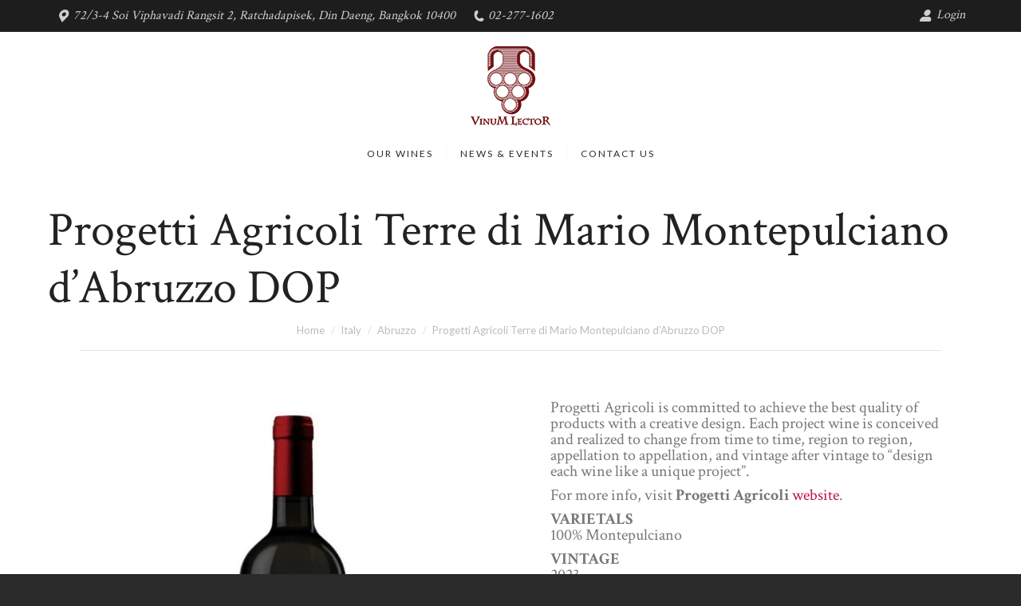

--- FILE ---
content_type: text/html; charset=UTF-8
request_url: https://vinumlector.com/our-wine/italy/abruzzo/progetti-agricoli-terre-di-mario-montepulciano-dabruzzo-dop/
body_size: 18016
content:
<!DOCTYPE html>
<!--[if !(IE 6) | !(IE 7) | !(IE 8)  ]><!-->
<html lang="en-US" class="no-js">
<!--<![endif]-->
<head>
	<meta charset="UTF-8" />
		<meta name="viewport" content="width=device-width, initial-scale=1, maximum-scale=1, user-scalable=0">
		<meta name="theme-color" content="#ba144b"/>	<link rel="profile" href="https://gmpg.org/xfn/11" />
	        <script type="text/javascript">
            if (/Android|webOS|iPhone|iPad|iPod|BlackBerry|IEMobile|Opera Mini/i.test(navigator.userAgent)) {
                var originalAddEventListener = EventTarget.prototype.addEventListener,
                    oldWidth = window.innerWidth;

                EventTarget.prototype.addEventListener = function (eventName, eventHandler, useCapture) {
                    if (eventName === "resize") {
                        originalAddEventListener.call(this, eventName, function (event) {
                            if (oldWidth === window.innerWidth) {
                                return;
                            }
                            else if (oldWidth !== window.innerWidth) {
                                oldWidth = window.innerWidth;
                            }
                            if (eventHandler.handleEvent) {
                                eventHandler.handleEvent.call(this, event);
                            }
                            else {
                                eventHandler.call(this, event);
                            };
                        }, useCapture);
                    }
                    else {
                        originalAddEventListener.call(this, eventName, eventHandler, useCapture);
                    };
                };
            };
        </script>
		<title>Progetti Agricoli Terre di Mario Montepulciano d&#8217;Abruzzo DOP &#8211; Vinum Lector</title>
<meta name='robots' content='max-image-preview:large' />
	<style>img:is([sizes="auto" i], [sizes^="auto," i]) { contain-intrinsic-size: 3000px 1500px }</style>
	
<!-- Google Tag Manager for WordPress by gtm4wp.com -->
<script data-cfasync="false" data-pagespeed-no-defer>
	var gtm4wp_datalayer_name = "dataLayer";
	var dataLayer = dataLayer || [];
</script>
<!-- End Google Tag Manager for WordPress by gtm4wp.com --><link rel='dns-prefetch' href='//fonts.googleapis.com' />
<link rel="alternate" type="application/rss+xml" title="Vinum Lector &raquo; Feed" href="https://vinumlector.com/feed/" />
<link rel='stylesheet' id='wp-block-library-css' href='https://vinumlector.com/wp-includes/css/dist/block-library/style.min.css?ver=6.8.3' type='text/css' media='all' />
<style id='wp-block-library-theme-inline-css' type='text/css'>
.wp-block-audio :where(figcaption){color:#555;font-size:13px;text-align:center}.is-dark-theme .wp-block-audio :where(figcaption){color:#ffffffa6}.wp-block-audio{margin:0 0 1em}.wp-block-code{border:1px solid #ccc;border-radius:4px;font-family:Menlo,Consolas,monaco,monospace;padding:.8em 1em}.wp-block-embed :where(figcaption){color:#555;font-size:13px;text-align:center}.is-dark-theme .wp-block-embed :where(figcaption){color:#ffffffa6}.wp-block-embed{margin:0 0 1em}.blocks-gallery-caption{color:#555;font-size:13px;text-align:center}.is-dark-theme .blocks-gallery-caption{color:#ffffffa6}:root :where(.wp-block-image figcaption){color:#555;font-size:13px;text-align:center}.is-dark-theme :root :where(.wp-block-image figcaption){color:#ffffffa6}.wp-block-image{margin:0 0 1em}.wp-block-pullquote{border-bottom:4px solid;border-top:4px solid;color:currentColor;margin-bottom:1.75em}.wp-block-pullquote cite,.wp-block-pullquote footer,.wp-block-pullquote__citation{color:currentColor;font-size:.8125em;font-style:normal;text-transform:uppercase}.wp-block-quote{border-left:.25em solid;margin:0 0 1.75em;padding-left:1em}.wp-block-quote cite,.wp-block-quote footer{color:currentColor;font-size:.8125em;font-style:normal;position:relative}.wp-block-quote:where(.has-text-align-right){border-left:none;border-right:.25em solid;padding-left:0;padding-right:1em}.wp-block-quote:where(.has-text-align-center){border:none;padding-left:0}.wp-block-quote.is-large,.wp-block-quote.is-style-large,.wp-block-quote:where(.is-style-plain){border:none}.wp-block-search .wp-block-search__label{font-weight:700}.wp-block-search__button{border:1px solid #ccc;padding:.375em .625em}:where(.wp-block-group.has-background){padding:1.25em 2.375em}.wp-block-separator.has-css-opacity{opacity:.4}.wp-block-separator{border:none;border-bottom:2px solid;margin-left:auto;margin-right:auto}.wp-block-separator.has-alpha-channel-opacity{opacity:1}.wp-block-separator:not(.is-style-wide):not(.is-style-dots){width:100px}.wp-block-separator.has-background:not(.is-style-dots){border-bottom:none;height:1px}.wp-block-separator.has-background:not(.is-style-wide):not(.is-style-dots){height:2px}.wp-block-table{margin:0 0 1em}.wp-block-table td,.wp-block-table th{word-break:normal}.wp-block-table :where(figcaption){color:#555;font-size:13px;text-align:center}.is-dark-theme .wp-block-table :where(figcaption){color:#ffffffa6}.wp-block-video :where(figcaption){color:#555;font-size:13px;text-align:center}.is-dark-theme .wp-block-video :where(figcaption){color:#ffffffa6}.wp-block-video{margin:0 0 1em}:root :where(.wp-block-template-part.has-background){margin-bottom:0;margin-top:0;padding:1.25em 2.375em}
</style>
<style id='classic-theme-styles-inline-css' type='text/css'>
/*! This file is auto-generated */
.wp-block-button__link{color:#fff;background-color:#32373c;border-radius:9999px;box-shadow:none;text-decoration:none;padding:calc(.667em + 2px) calc(1.333em + 2px);font-size:1.125em}.wp-block-file__button{background:#32373c;color:#fff;text-decoration:none}
</style>
<style id='global-styles-inline-css' type='text/css'>
:root{--wp--preset--aspect-ratio--square: 1;--wp--preset--aspect-ratio--4-3: 4/3;--wp--preset--aspect-ratio--3-4: 3/4;--wp--preset--aspect-ratio--3-2: 3/2;--wp--preset--aspect-ratio--2-3: 2/3;--wp--preset--aspect-ratio--16-9: 16/9;--wp--preset--aspect-ratio--9-16: 9/16;--wp--preset--color--black: #000000;--wp--preset--color--cyan-bluish-gray: #abb8c3;--wp--preset--color--white: #FFF;--wp--preset--color--pale-pink: #f78da7;--wp--preset--color--vivid-red: #cf2e2e;--wp--preset--color--luminous-vivid-orange: #ff6900;--wp--preset--color--luminous-vivid-amber: #fcb900;--wp--preset--color--light-green-cyan: #7bdcb5;--wp--preset--color--vivid-green-cyan: #00d084;--wp--preset--color--pale-cyan-blue: #8ed1fc;--wp--preset--color--vivid-cyan-blue: #0693e3;--wp--preset--color--vivid-purple: #9b51e0;--wp--preset--color--accent: #ba144b;--wp--preset--color--dark-gray: #111;--wp--preset--color--light-gray: #767676;--wp--preset--gradient--vivid-cyan-blue-to-vivid-purple: linear-gradient(135deg,rgba(6,147,227,1) 0%,rgb(155,81,224) 100%);--wp--preset--gradient--light-green-cyan-to-vivid-green-cyan: linear-gradient(135deg,rgb(122,220,180) 0%,rgb(0,208,130) 100%);--wp--preset--gradient--luminous-vivid-amber-to-luminous-vivid-orange: linear-gradient(135deg,rgba(252,185,0,1) 0%,rgba(255,105,0,1) 100%);--wp--preset--gradient--luminous-vivid-orange-to-vivid-red: linear-gradient(135deg,rgba(255,105,0,1) 0%,rgb(207,46,46) 100%);--wp--preset--gradient--very-light-gray-to-cyan-bluish-gray: linear-gradient(135deg,rgb(238,238,238) 0%,rgb(169,184,195) 100%);--wp--preset--gradient--cool-to-warm-spectrum: linear-gradient(135deg,rgb(74,234,220) 0%,rgb(151,120,209) 20%,rgb(207,42,186) 40%,rgb(238,44,130) 60%,rgb(251,105,98) 80%,rgb(254,248,76) 100%);--wp--preset--gradient--blush-light-purple: linear-gradient(135deg,rgb(255,206,236) 0%,rgb(152,150,240) 100%);--wp--preset--gradient--blush-bordeaux: linear-gradient(135deg,rgb(254,205,165) 0%,rgb(254,45,45) 50%,rgb(107,0,62) 100%);--wp--preset--gradient--luminous-dusk: linear-gradient(135deg,rgb(255,203,112) 0%,rgb(199,81,192) 50%,rgb(65,88,208) 100%);--wp--preset--gradient--pale-ocean: linear-gradient(135deg,rgb(255,245,203) 0%,rgb(182,227,212) 50%,rgb(51,167,181) 100%);--wp--preset--gradient--electric-grass: linear-gradient(135deg,rgb(202,248,128) 0%,rgb(113,206,126) 100%);--wp--preset--gradient--midnight: linear-gradient(135deg,rgb(2,3,129) 0%,rgb(40,116,252) 100%);--wp--preset--font-size--small: 13px;--wp--preset--font-size--medium: 20px;--wp--preset--font-size--large: 36px;--wp--preset--font-size--x-large: 42px;--wp--preset--spacing--20: 0.44rem;--wp--preset--spacing--30: 0.67rem;--wp--preset--spacing--40: 1rem;--wp--preset--spacing--50: 1.5rem;--wp--preset--spacing--60: 2.25rem;--wp--preset--spacing--70: 3.38rem;--wp--preset--spacing--80: 5.06rem;--wp--preset--shadow--natural: 6px 6px 9px rgba(0, 0, 0, 0.2);--wp--preset--shadow--deep: 12px 12px 50px rgba(0, 0, 0, 0.4);--wp--preset--shadow--sharp: 6px 6px 0px rgba(0, 0, 0, 0.2);--wp--preset--shadow--outlined: 6px 6px 0px -3px rgba(255, 255, 255, 1), 6px 6px rgba(0, 0, 0, 1);--wp--preset--shadow--crisp: 6px 6px 0px rgba(0, 0, 0, 1);}:where(.is-layout-flex){gap: 0.5em;}:where(.is-layout-grid){gap: 0.5em;}body .is-layout-flex{display: flex;}.is-layout-flex{flex-wrap: wrap;align-items: center;}.is-layout-flex > :is(*, div){margin: 0;}body .is-layout-grid{display: grid;}.is-layout-grid > :is(*, div){margin: 0;}:where(.wp-block-columns.is-layout-flex){gap: 2em;}:where(.wp-block-columns.is-layout-grid){gap: 2em;}:where(.wp-block-post-template.is-layout-flex){gap: 1.25em;}:where(.wp-block-post-template.is-layout-grid){gap: 1.25em;}.has-black-color{color: var(--wp--preset--color--black) !important;}.has-cyan-bluish-gray-color{color: var(--wp--preset--color--cyan-bluish-gray) !important;}.has-white-color{color: var(--wp--preset--color--white) !important;}.has-pale-pink-color{color: var(--wp--preset--color--pale-pink) !important;}.has-vivid-red-color{color: var(--wp--preset--color--vivid-red) !important;}.has-luminous-vivid-orange-color{color: var(--wp--preset--color--luminous-vivid-orange) !important;}.has-luminous-vivid-amber-color{color: var(--wp--preset--color--luminous-vivid-amber) !important;}.has-light-green-cyan-color{color: var(--wp--preset--color--light-green-cyan) !important;}.has-vivid-green-cyan-color{color: var(--wp--preset--color--vivid-green-cyan) !important;}.has-pale-cyan-blue-color{color: var(--wp--preset--color--pale-cyan-blue) !important;}.has-vivid-cyan-blue-color{color: var(--wp--preset--color--vivid-cyan-blue) !important;}.has-vivid-purple-color{color: var(--wp--preset--color--vivid-purple) !important;}.has-black-background-color{background-color: var(--wp--preset--color--black) !important;}.has-cyan-bluish-gray-background-color{background-color: var(--wp--preset--color--cyan-bluish-gray) !important;}.has-white-background-color{background-color: var(--wp--preset--color--white) !important;}.has-pale-pink-background-color{background-color: var(--wp--preset--color--pale-pink) !important;}.has-vivid-red-background-color{background-color: var(--wp--preset--color--vivid-red) !important;}.has-luminous-vivid-orange-background-color{background-color: var(--wp--preset--color--luminous-vivid-orange) !important;}.has-luminous-vivid-amber-background-color{background-color: var(--wp--preset--color--luminous-vivid-amber) !important;}.has-light-green-cyan-background-color{background-color: var(--wp--preset--color--light-green-cyan) !important;}.has-vivid-green-cyan-background-color{background-color: var(--wp--preset--color--vivid-green-cyan) !important;}.has-pale-cyan-blue-background-color{background-color: var(--wp--preset--color--pale-cyan-blue) !important;}.has-vivid-cyan-blue-background-color{background-color: var(--wp--preset--color--vivid-cyan-blue) !important;}.has-vivid-purple-background-color{background-color: var(--wp--preset--color--vivid-purple) !important;}.has-black-border-color{border-color: var(--wp--preset--color--black) !important;}.has-cyan-bluish-gray-border-color{border-color: var(--wp--preset--color--cyan-bluish-gray) !important;}.has-white-border-color{border-color: var(--wp--preset--color--white) !important;}.has-pale-pink-border-color{border-color: var(--wp--preset--color--pale-pink) !important;}.has-vivid-red-border-color{border-color: var(--wp--preset--color--vivid-red) !important;}.has-luminous-vivid-orange-border-color{border-color: var(--wp--preset--color--luminous-vivid-orange) !important;}.has-luminous-vivid-amber-border-color{border-color: var(--wp--preset--color--luminous-vivid-amber) !important;}.has-light-green-cyan-border-color{border-color: var(--wp--preset--color--light-green-cyan) !important;}.has-vivid-green-cyan-border-color{border-color: var(--wp--preset--color--vivid-green-cyan) !important;}.has-pale-cyan-blue-border-color{border-color: var(--wp--preset--color--pale-cyan-blue) !important;}.has-vivid-cyan-blue-border-color{border-color: var(--wp--preset--color--vivid-cyan-blue) !important;}.has-vivid-purple-border-color{border-color: var(--wp--preset--color--vivid-purple) !important;}.has-vivid-cyan-blue-to-vivid-purple-gradient-background{background: var(--wp--preset--gradient--vivid-cyan-blue-to-vivid-purple) !important;}.has-light-green-cyan-to-vivid-green-cyan-gradient-background{background: var(--wp--preset--gradient--light-green-cyan-to-vivid-green-cyan) !important;}.has-luminous-vivid-amber-to-luminous-vivid-orange-gradient-background{background: var(--wp--preset--gradient--luminous-vivid-amber-to-luminous-vivid-orange) !important;}.has-luminous-vivid-orange-to-vivid-red-gradient-background{background: var(--wp--preset--gradient--luminous-vivid-orange-to-vivid-red) !important;}.has-very-light-gray-to-cyan-bluish-gray-gradient-background{background: var(--wp--preset--gradient--very-light-gray-to-cyan-bluish-gray) !important;}.has-cool-to-warm-spectrum-gradient-background{background: var(--wp--preset--gradient--cool-to-warm-spectrum) !important;}.has-blush-light-purple-gradient-background{background: var(--wp--preset--gradient--blush-light-purple) !important;}.has-blush-bordeaux-gradient-background{background: var(--wp--preset--gradient--blush-bordeaux) !important;}.has-luminous-dusk-gradient-background{background: var(--wp--preset--gradient--luminous-dusk) !important;}.has-pale-ocean-gradient-background{background: var(--wp--preset--gradient--pale-ocean) !important;}.has-electric-grass-gradient-background{background: var(--wp--preset--gradient--electric-grass) !important;}.has-midnight-gradient-background{background: var(--wp--preset--gradient--midnight) !important;}.has-small-font-size{font-size: var(--wp--preset--font-size--small) !important;}.has-medium-font-size{font-size: var(--wp--preset--font-size--medium) !important;}.has-large-font-size{font-size: var(--wp--preset--font-size--large) !important;}.has-x-large-font-size{font-size: var(--wp--preset--font-size--x-large) !important;}
:where(.wp-block-post-template.is-layout-flex){gap: 1.25em;}:where(.wp-block-post-template.is-layout-grid){gap: 1.25em;}
:where(.wp-block-columns.is-layout-flex){gap: 2em;}:where(.wp-block-columns.is-layout-grid){gap: 2em;}
:root :where(.wp-block-pullquote){font-size: 1.5em;line-height: 1.6;}
</style>
<link rel='stylesheet' id='contact-form-7-css' href='https://vinumlector.com/wp-content/plugins/contact-form-7/includes/css/styles.css?ver=5.8.1' type='text/css' media='all' />
<link rel='stylesheet' id='woof-css' href='https://vinumlector.com/wp-content/plugins/woocommerce-products-filter/css/front.css?ver=3.3.0' type='text/css' media='all' />
<style id='woof-inline-css' type='text/css'>

.woof_products_top_panel li span, .woof_products_top_panel2 li span{background: url(https://vinumlector.com/wp-content/plugins/woocommerce-products-filter/img/delete.png);background-size: 14px 14px;background-repeat: no-repeat;background-position: right;}
.woof_edit_view{
                    display: none;
                }


</style>
<link rel='stylesheet' id='woof_color_html_items-css' href='https://vinumlector.com/wp-content/plugins/woocommerce-products-filter/ext/color/css/html_types/color.css?ver=3.3.0' type='text/css' media='all' />
<link rel='stylesheet' id='woof_image_html_items-css' href='https://vinumlector.com/wp-content/plugins/woocommerce-products-filter/ext/image/css/html_types/image.css?ver=3.3.0' type='text/css' media='all' />
<link rel='stylesheet' id='woof_label_html_items-css' href='https://vinumlector.com/wp-content/plugins/woocommerce-products-filter/ext/label/css/html_types/label.css?ver=3.3.0' type='text/css' media='all' />
<link rel='stylesheet' id='woof_quick_search_html_items-css' href='https://vinumlector.com/wp-content/plugins/woocommerce-products-filter/ext/quick_search/css/quick_search.css?ver=3.3.0' type='text/css' media='all' />
<link rel='stylesheet' id='woof_select_hierarchy_html_items-css' href='https://vinumlector.com/wp-content/plugins/woocommerce-products-filter/ext/select_hierarchy/css/html_types/select_hierarchy.css?ver=3.3.0' type='text/css' media='all' />
<link rel='stylesheet' id='woof_select_radio_check_html_items-css' href='https://vinumlector.com/wp-content/plugins/woocommerce-products-filter/ext/select_radio_check/css/html_types/select_radio_check.css?ver=3.3.0' type='text/css' media='all' />
<link rel='stylesheet' id='woof_slider_html_items-css' href='https://vinumlector.com/wp-content/plugins/woocommerce-products-filter/ext/slider/css/html_types/slider.css?ver=3.3.0' type='text/css' media='all' />
<link rel='stylesheet' id='select2-css' href='https://vinumlector.com/wp-content/plugins/woocommerce/assets/css/select2.css?ver=9.9.6' type='text/css' media='all' />
<link rel='stylesheet' id='photoswipe-css' href='https://vinumlector.com/wp-content/plugins/woocommerce/assets/css/photoswipe/photoswipe.min.css?ver=9.9.6' type='text/css' media='all' />
<link rel='stylesheet' id='photoswipe-default-skin-css' href='https://vinumlector.com/wp-content/plugins/woocommerce/assets/css/photoswipe/default-skin/default-skin.min.css?ver=9.9.6' type='text/css' media='all' />
<style id='woocommerce-inline-inline-css' type='text/css'>
.woocommerce form .form-row .required { visibility: visible; }
</style>
<link rel='stylesheet' id='brands-styles-css' href='https://vinumlector.com/wp-content/plugins/woocommerce/assets/css/brands.css?ver=9.9.6' type='text/css' media='all' />
<link rel='stylesheet' id='the7-Defaults-css' href='https://vinumlector.com/wp-content/uploads/smile_fonts/Defaults/Defaults.css?ver=6.8.3' type='text/css' media='all' />
<link rel='stylesheet' id='the7-icomoon-font-awesome-14x14-css' href='https://vinumlector.com/wp-content/uploads/smile_fonts/icomoon-font-awesome-14x14/icomoon-font-awesome-14x14.css?ver=6.8.3' type='text/css' media='all' />
<link rel='stylesheet' id='dt-web-fonts-css' href='https://fonts.googleapis.com/css?family=Open+Sans:400,600,700|Crimson+Text:400,600,700|Roboto:400,600,700|Lato:100,400,600,700|Raleway:400,600,700' type='text/css' media='all' />
<link rel='stylesheet' id='dt-main-css' href='https://vinumlector.com/wp-content/themes/dt-the7/css/main.min.css?ver=9.1.1.1' type='text/css' media='all' />
<style id='dt-main-inline-css' type='text/css'>
body #load {
  display: block;
  height: 100%;
  overflow: hidden;
  position: fixed;
  width: 100%;
  z-index: 9901;
  opacity: 1;
  visibility: visible;
  transition: all .35s ease-out;
}
.load-wrap {
  width: 100%;
  height: 100%;
  background-position: center center;
  background-repeat: no-repeat;
  text-align: center;
}
.load-wrap > svg {
  position: absolute;
  top: 50%;
  left: 50%;
  transform: translate(-50%,-50%);
}
#load {
  background-color: #ffffff;
}
.uil-default rect:not(.bk) {
  fill: #c4c4c4;
}
.uil-ring > path {
  fill: #c4c4c4;
}
.ring-loader .circle {
  fill: #c4c4c4;
}
.ring-loader .moving-circle {
  fill: #c4c4c4;
}
.uil-hourglass .glass {
  stroke: #c4c4c4;
}
.uil-hourglass .sand {
  fill: #c4c4c4;
}
.spinner-loader .load-wrap {
  background-image: url("data:image/svg+xml,%3Csvg width='75px' height='75px' xmlns='http://www.w3.org/2000/svg' viewBox='0 0 100 100' preserveAspectRatio='xMidYMid' class='uil-default'%3E%3Crect x='0' y='0' width='100' height='100' fill='none' class='bk'%3E%3C/rect%3E%3Crect  x='46.5' y='40' width='7' height='20' rx='5' ry='5' fill='%23c4c4c4' transform='rotate(0 50 50) translate(0 -30)'%3E  %3Canimate attributeName='opacity' from='1' to='0' dur='1s' begin='0s' repeatCount='indefinite'/%3E%3C/rect%3E%3Crect  x='46.5' y='40' width='7' height='20' rx='5' ry='5' fill='%23c4c4c4' transform='rotate(30 50 50) translate(0 -30)'%3E  %3Canimate attributeName='opacity' from='1' to='0' dur='1s' begin='0.08333333333333333s' repeatCount='indefinite'/%3E%3C/rect%3E%3Crect  x='46.5' y='40' width='7' height='20' rx='5' ry='5' fill='%23c4c4c4' transform='rotate(60 50 50) translate(0 -30)'%3E  %3Canimate attributeName='opacity' from='1' to='0' dur='1s' begin='0.16666666666666666s' repeatCount='indefinite'/%3E%3C/rect%3E%3Crect  x='46.5' y='40' width='7' height='20' rx='5' ry='5' fill='%23c4c4c4' transform='rotate(90 50 50) translate(0 -30)'%3E  %3Canimate attributeName='opacity' from='1' to='0' dur='1s' begin='0.25s' repeatCount='indefinite'/%3E%3C/rect%3E%3Crect  x='46.5' y='40' width='7' height='20' rx='5' ry='5' fill='%23c4c4c4' transform='rotate(120 50 50) translate(0 -30)'%3E  %3Canimate attributeName='opacity' from='1' to='0' dur='1s' begin='0.3333333333333333s' repeatCount='indefinite'/%3E%3C/rect%3E%3Crect  x='46.5' y='40' width='7' height='20' rx='5' ry='5' fill='%23c4c4c4' transform='rotate(150 50 50) translate(0 -30)'%3E  %3Canimate attributeName='opacity' from='1' to='0' dur='1s' begin='0.4166666666666667s' repeatCount='indefinite'/%3E%3C/rect%3E%3Crect  x='46.5' y='40' width='7' height='20' rx='5' ry='5' fill='%23c4c4c4' transform='rotate(180 50 50) translate(0 -30)'%3E  %3Canimate attributeName='opacity' from='1' to='0' dur='1s' begin='0.5s' repeatCount='indefinite'/%3E%3C/rect%3E%3Crect  x='46.5' y='40' width='7' height='20' rx='5' ry='5' fill='%23c4c4c4' transform='rotate(210 50 50) translate(0 -30)'%3E  %3Canimate attributeName='opacity' from='1' to='0' dur='1s' begin='0.5833333333333334s' repeatCount='indefinite'/%3E%3C/rect%3E%3Crect  x='46.5' y='40' width='7' height='20' rx='5' ry='5' fill='%23c4c4c4' transform='rotate(240 50 50) translate(0 -30)'%3E  %3Canimate attributeName='opacity' from='1' to='0' dur='1s' begin='0.6666666666666666s' repeatCount='indefinite'/%3E%3C/rect%3E%3Crect  x='46.5' y='40' width='7' height='20' rx='5' ry='5' fill='%23c4c4c4' transform='rotate(270 50 50) translate(0 -30)'%3E  %3Canimate attributeName='opacity' from='1' to='0' dur='1s' begin='0.75s' repeatCount='indefinite'/%3E%3C/rect%3E%3Crect  x='46.5' y='40' width='7' height='20' rx='5' ry='5' fill='%23c4c4c4' transform='rotate(300 50 50) translate(0 -30)'%3E  %3Canimate attributeName='opacity' from='1' to='0' dur='1s' begin='0.8333333333333334s' repeatCount='indefinite'/%3E%3C/rect%3E%3Crect  x='46.5' y='40' width='7' height='20' rx='5' ry='5' fill='%23c4c4c4' transform='rotate(330 50 50) translate(0 -30)'%3E  %3Canimate attributeName='opacity' from='1' to='0' dur='1s' begin='0.9166666666666666s' repeatCount='indefinite'/%3E%3C/rect%3E%3C/svg%3E");
}
.ring-loader .load-wrap {
  background-image: url("data:image/svg+xml,%3Csvg xmlns='http://www.w3.org/2000/svg' viewBox='0 0 32 32' width='72' height='72' fill='%23c4c4c4'%3E   %3Cpath opacity='.25' d='M16 0 A16 16 0 0 0 16 32 A16 16 0 0 0 16 0 M16 4 A12 12 0 0 1 16 28 A12 12 0 0 1 16 4'/%3E   %3Cpath d='M16 0 A16 16 0 0 1 32 16 L28 16 A12 12 0 0 0 16 4z'%3E     %3CanimateTransform attributeName='transform' type='rotate' from='0 16 16' to='360 16 16' dur='0.8s' repeatCount='indefinite' /%3E   %3C/path%3E %3C/svg%3E");
}
.hourglass-loader .load-wrap {
  background-image: url("data:image/svg+xml,%3Csvg xmlns='http://www.w3.org/2000/svg' viewBox='0 0 32 32' width='72' height='72' fill='%23c4c4c4'%3E   %3Cpath transform='translate(2)' d='M0 12 V20 H4 V12z'%3E      %3Canimate attributeName='d' values='M0 12 V20 H4 V12z; M0 4 V28 H4 V4z; M0 12 V20 H4 V12z; M0 12 V20 H4 V12z' dur='1.2s' repeatCount='indefinite' begin='0' keytimes='0;.2;.5;1' keySplines='0.2 0.2 0.4 0.8;0.2 0.6 0.4 0.8;0.2 0.8 0.4 0.8' calcMode='spline'  /%3E   %3C/path%3E   %3Cpath transform='translate(8)' d='M0 12 V20 H4 V12z'%3E     %3Canimate attributeName='d' values='M0 12 V20 H4 V12z; M0 4 V28 H4 V4z; M0 12 V20 H4 V12z; M0 12 V20 H4 V12z' dur='1.2s' repeatCount='indefinite' begin='0.2' keytimes='0;.2;.5;1' keySplines='0.2 0.2 0.4 0.8;0.2 0.6 0.4 0.8;0.2 0.8 0.4 0.8' calcMode='spline'  /%3E   %3C/path%3E   %3Cpath transform='translate(14)' d='M0 12 V20 H4 V12z'%3E     %3Canimate attributeName='d' values='M0 12 V20 H4 V12z; M0 4 V28 H4 V4z; M0 12 V20 H4 V12z; M0 12 V20 H4 V12z' dur='1.2s' repeatCount='indefinite' begin='0.4' keytimes='0;.2;.5;1' keySplines='0.2 0.2 0.4 0.8;0.2 0.6 0.4 0.8;0.2 0.8 0.4 0.8' calcMode='spline' /%3E   %3C/path%3E   %3Cpath transform='translate(20)' d='M0 12 V20 H4 V12z'%3E     %3Canimate attributeName='d' values='M0 12 V20 H4 V12z; M0 4 V28 H4 V4z; M0 12 V20 H4 V12z; M0 12 V20 H4 V12z' dur='1.2s' repeatCount='indefinite' begin='0.6' keytimes='0;.2;.5;1' keySplines='0.2 0.2 0.4 0.8;0.2 0.6 0.4 0.8;0.2 0.8 0.4 0.8' calcMode='spline' /%3E   %3C/path%3E   %3Cpath transform='translate(26)' d='M0 12 V20 H4 V12z'%3E     %3Canimate attributeName='d' values='M0 12 V20 H4 V12z; M0 4 V28 H4 V4z; M0 12 V20 H4 V12z; M0 12 V20 H4 V12z' dur='1.2s' repeatCount='indefinite' begin='0.8' keytimes='0;.2;.5;1' keySplines='0.2 0.2 0.4 0.8;0.2 0.6 0.4 0.8;0.2 0.8 0.4 0.8' calcMode='spline' /%3E   %3C/path%3E %3C/svg%3E");
}

</style>
<link rel='stylesheet' id='the7-font-css' href='https://vinumlector.com/wp-content/themes/dt-the7/fonts/icomoon-the7-font/icomoon-the7-font.min.css?ver=9.1.1.1' type='text/css' media='all' />
<link rel='stylesheet' id='the7-awesome-fonts-css' href='https://vinumlector.com/wp-content/themes/dt-the7/fonts/FontAwesome/css/all.min.css?ver=9.1.1.1' type='text/css' media='all' />
<link rel='stylesheet' id='the7-awesome-fonts-back-css' href='https://vinumlector.com/wp-content/themes/dt-the7/fonts/FontAwesome/back-compat.min.css?ver=9.1.1.1' type='text/css' media='all' />
<link rel='stylesheet' id='dt-custom-css' href='https://vinumlector.com/wp-content/uploads/the7-css/custom.css?ver=f07b1ee4abc9' type='text/css' media='all' />
<link rel='stylesheet' id='wc-dt-custom-css' href='https://vinumlector.com/wp-content/uploads/the7-css/compatibility/wc-dt-custom.css?ver=f07b1ee4abc9' type='text/css' media='all' />
<link rel='stylesheet' id='dt-media-css' href='https://vinumlector.com/wp-content/uploads/the7-css/media.css?ver=f07b1ee4abc9' type='text/css' media='all' />
<link rel='stylesheet' id='the7-mega-menu-css' href='https://vinumlector.com/wp-content/uploads/the7-css/mega-menu.css?ver=f07b1ee4abc9' type='text/css' media='all' />
<link rel='stylesheet' id='style-css' href='https://vinumlector.com/wp-content/themes/dt-the7-child/style.css?ver=9.1.1.1' type='text/css' media='all' />
<script type="text/javascript" src="https://vinumlector.com/wp-includes/js/jquery/jquery.min.js?ver=3.7.1" id="jquery-core-js"></script>
<script type="text/javascript" src="https://vinumlector.com/wp-includes/js/jquery/jquery-migrate.min.js?ver=3.4.1" id="jquery-migrate-js"></script>
<script type="text/javascript" src="https://vinumlector.com/wp-content/plugins/woocommerce/assets/js/jquery-blockui/jquery.blockUI.min.js?ver=2.7.0-wc.9.9.6" id="jquery-blockui-js" data-wp-strategy="defer"></script>
<script type="text/javascript" id="wc-add-to-cart-js-extra">
/* <![CDATA[ */
var wc_add_to_cart_params = {"ajax_url":"\/wp-admin\/admin-ajax.php","wc_ajax_url":"\/?wc-ajax=%%endpoint%%","i18n_view_cart":"View cart","cart_url":"https:\/\/vinumlector.com\/cart\/","is_cart":"","cart_redirect_after_add":"no"};
/* ]]> */
</script>
<script type="text/javascript" src="https://vinumlector.com/wp-content/plugins/woocommerce/assets/js/frontend/add-to-cart.min.js?ver=9.9.6" id="wc-add-to-cart-js" data-wp-strategy="defer"></script>
<script type="text/javascript" src="https://vinumlector.com/wp-content/plugins/woocommerce/assets/js/flexslider/jquery.flexslider.min.js?ver=2.7.2-wc.9.9.6" id="flexslider-js" defer="defer" data-wp-strategy="defer"></script>
<script type="text/javascript" src="https://vinumlector.com/wp-content/plugins/woocommerce/assets/js/photoswipe/photoswipe.min.js?ver=4.1.1-wc.9.9.6" id="photoswipe-js" defer="defer" data-wp-strategy="defer"></script>
<script type="text/javascript" src="https://vinumlector.com/wp-content/plugins/woocommerce/assets/js/photoswipe/photoswipe-ui-default.min.js?ver=4.1.1-wc.9.9.6" id="photoswipe-ui-default-js" defer="defer" data-wp-strategy="defer"></script>
<script type="text/javascript" id="wc-single-product-js-extra">
/* <![CDATA[ */
var wc_single_product_params = {"i18n_required_rating_text":"Please select a rating","i18n_rating_options":["1 of 5 stars","2 of 5 stars","3 of 5 stars","4 of 5 stars","5 of 5 stars"],"i18n_product_gallery_trigger_text":"View full-screen image gallery","review_rating_required":"yes","flexslider":{"rtl":false,"animation":"slide","smoothHeight":true,"directionNav":false,"controlNav":"thumbnails","slideshow":false,"animationSpeed":500,"animationLoop":false,"allowOneSlide":false},"zoom_enabled":"","zoom_options":[],"photoswipe_enabled":"1","photoswipe_options":{"shareEl":false,"closeOnScroll":false,"history":false,"hideAnimationDuration":0,"showAnimationDuration":0},"flexslider_enabled":"1"};
/* ]]> */
</script>
<script type="text/javascript" src="https://vinumlector.com/wp-content/plugins/woocommerce/assets/js/frontend/single-product.min.js?ver=9.9.6" id="wc-single-product-js" defer="defer" data-wp-strategy="defer"></script>
<script type="text/javascript" src="https://vinumlector.com/wp-content/plugins/woocommerce/assets/js/js-cookie/js.cookie.min.js?ver=2.1.4-wc.9.9.6" id="js-cookie-js" defer="defer" data-wp-strategy="defer"></script>
<script type="text/javascript" id="woocommerce-js-extra">
/* <![CDATA[ */
var woocommerce_params = {"ajax_url":"\/wp-admin\/admin-ajax.php","wc_ajax_url":"\/?wc-ajax=%%endpoint%%","i18n_password_show":"Show password","i18n_password_hide":"Hide password"};
/* ]]> */
</script>
<script type="text/javascript" src="https://vinumlector.com/wp-content/plugins/woocommerce/assets/js/frontend/woocommerce.min.js?ver=9.9.6" id="woocommerce-js" defer="defer" data-wp-strategy="defer"></script>
<script type="text/javascript" src="https://vinumlector.com/wp-content/plugins/js_composer/assets/js/vendors/woocommerce-add-to-cart.js?ver=8.5" id="vc_woocommerce-add-to-cart-js-js"></script>
<script type="text/javascript" id="dt-above-fold-js-extra">
/* <![CDATA[ */
var dtLocal = {"themeUrl":"https:\/\/vinumlector.com\/wp-content\/themes\/dt-the7","passText":"To view this protected post, enter the password below:","moreButtonText":{"loading":"Loading...","loadMore":"Load more"},"postID":"6639","ajaxurl":"https:\/\/vinumlector.com\/wp-admin\/admin-ajax.php","REST":{"baseUrl":"https:\/\/vinumlector.com\/wp-json\/the7\/v1","endpoints":{"sendMail":"\/send-mail"}},"contactMessages":{"required":"One or more fields have an error. Please check and try again.","terms":"Please accept the privacy policy.","fillTheCaptchaError":"Please, fill the captcha."},"captchaSiteKey":"","ajaxNonce":"44bc067414","pageData":"","themeSettings":{"smoothScroll":"off","lazyLoading":false,"accentColor":{"mode":"gradient","color":"#ba144b"},"desktopHeader":{"height":200},"ToggleCaptionEnabled":"disabled","ToggleCaption":"Navigation","floatingHeader":{"showAfter":120,"showMenu":true,"height":80,"logo":{"showLogo":true,"html":"","url":"https:\/\/vinumlector.com\/"}},"topLine":{"floatingTopLine":{"logo":{"showLogo":false,"html":""}}},"mobileHeader":{"firstSwitchPoint":1100,"secondSwitchPoint":778,"firstSwitchPointHeight":70,"secondSwitchPointHeight":70,"mobileToggleCaptionEnabled":"disabled","mobileToggleCaption":"Menu"},"stickyMobileHeaderFirstSwitch":{"logo":{"html":"<img class=\" preload-me\" src=\"https:\/\/vinumlector.com\/wp-content\/uploads\/2018\/05\/Logo-Vinum-Lector-Mobile-Red.png\" srcset=\"https:\/\/vinumlector.com\/wp-content\/uploads\/2018\/05\/Logo-Vinum-Lector-Mobile-Red.png 250w\" width=\"250\" height=\"50\"   sizes=\"250px\" alt=\"Vinum Lector\" \/>"}},"stickyMobileHeaderSecondSwitch":{"logo":{"html":"<img class=\" preload-me\" src=\"https:\/\/vinumlector.com\/wp-content\/uploads\/2018\/05\/Logo-Vinum-Lector-Mobile-Red.png\" srcset=\"https:\/\/vinumlector.com\/wp-content\/uploads\/2018\/05\/Logo-Vinum-Lector-Mobile-Red.png 250w\" width=\"250\" height=\"50\"   sizes=\"250px\" alt=\"Vinum Lector\" \/>"}},"content":{"textColor":"#777777","headerColor":"#222222"},"sidebar":{"switchPoint":0},"boxedWidth":"90%","stripes":{"stripe1":{"textColor":"#787d85","headerColor":"#3b3f4a"},"stripe2":{"textColor":"#8b9199","headerColor":"#ffffff"},"stripe3":{"textColor":"#ffffff","headerColor":"#ffffff"}}},"VCMobileScreenWidth":"768","wcCartFragmentHash":"2ab436cee2a2b7447282963795745f02"};
var dtShare = {"shareButtonText":{"facebook":"Share on Facebook","twitter":"Tweet","pinterest":"Pin it","linkedin":"Share on Linkedin","whatsapp":"Share on Whatsapp"},"overlayOpacity":"85"};
/* ]]> */
</script>
<script type="text/javascript" src="https://vinumlector.com/wp-content/themes/dt-the7/js/above-the-fold.min.js?ver=9.1.1.1" id="dt-above-fold-js"></script>
<script></script><link rel="https://api.w.org/" href="https://vinumlector.com/wp-json/" /><link rel="alternate" title="JSON" type="application/json" href="https://vinumlector.com/wp-json/wp/v2/product/6639" /><link rel="EditURI" type="application/rsd+xml" title="RSD" href="https://vinumlector.com/xmlrpc.php?rsd" />
<meta name="generator" content="WordPress 6.8.3" />
<meta name="generator" content="WooCommerce 9.9.6" />
<link rel="canonical" href="https://vinumlector.com/our-wine/italy/abruzzo/progetti-agricoli-terre-di-mario-montepulciano-dabruzzo-dop/" />
<link rel='shortlink' href='https://vinumlector.com/?p=6639' />
<link rel="alternate" title="oEmbed (JSON)" type="application/json+oembed" href="https://vinumlector.com/wp-json/oembed/1.0/embed?url=https%3A%2F%2Fvinumlector.com%2Four-wine%2Fitaly%2Fabruzzo%2Fprogetti-agricoli-terre-di-mario-montepulciano-dabruzzo-dop%2F" />
<link rel="alternate" title="oEmbed (XML)" type="text/xml+oembed" href="https://vinumlector.com/wp-json/oembed/1.0/embed?url=https%3A%2F%2Fvinumlector.com%2Four-wine%2Fitaly%2Fabruzzo%2Fprogetti-agricoli-terre-di-mario-montepulciano-dabruzzo-dop%2F&#038;format=xml" />

<!-- Google Tag Manager for WordPress by gtm4wp.com -->
<!-- GTM Container placement set to automatic -->
<script data-cfasync="false" data-pagespeed-no-defer>
	var dataLayer_content = {"pagePostType":"product","pagePostType2":"single-product","pagePostAuthor":"Vinum Lector Staff"};
	dataLayer.push( dataLayer_content );
</script>
<script data-cfasync="false">
(function(w,d,s,l,i){w[l]=w[l]||[];w[l].push({'gtm.start':
new Date().getTime(),event:'gtm.js'});var f=d.getElementsByTagName(s)[0],
j=d.createElement(s),dl=l!='dataLayer'?'&l='+l:'';j.async=true;j.src=
'//www.googletagmanager.com/gtm.js?id='+i+dl;f.parentNode.insertBefore(j,f);
})(window,document,'script','dataLayer','GTM-5GWK6GX');
</script>
<!-- End Google Tag Manager for WordPress by gtm4wp.com --><meta property="og:site_name" content="Vinum Lector" />
<meta property="og:title" content="Progetti Agricoli Terre di Mario Montepulciano d&#8217;Abruzzo DOP" />
<meta property="og:description" content="Progetti Agricoli is committed to achieve the best quality of products with a creative design. Each project wine is conceived and realized to change from time to time, region to region, appellation to appellation, and vintage after vintage to &quot;design each wine like a unique project&quot;.

For more info, visit &lt;strong&gt;Progetti Agricoli&lt;/strong&gt; &lt;a href=&quot;https://progettiagricoli.com/project-wines/&quot;&gt;website&lt;/a&gt;.

&lt;strong&gt;VARIETALS&lt;/strong&gt;
100% Montepulciano

&lt;strong&gt;VINTAGE&lt;/strong&gt;
2023

&lt;a href=&quot;https://vinumlector.com/wp-content/uploads/2025/09/Terre-di-Mario-Montepulciano-dAbruzzo-DOP-2023.pdf&quot;&gt;&lt;img class=&quot;alignnone size-full wp-image-1196&quot; src=&quot;https://vinumlector.com/wp-content/uploads/2018/02/if_pdfs_774684.png&quot; alt=&quot;&quot; width=&quot;15&quot; height=&quot;20&quot; /&gt; Download Tasting Note&lt;/a&gt;" />
<meta property="og:image" content="https://vinumlector.com/wp-content/uploads/2023/08/Progetti-Agricoli-Terre-di-Mario-Montepulciano-dAbruzzo-DOP.jpg" />
<meta property="og:url" content="https://vinumlector.com/our-wine/italy/abruzzo/progetti-agricoli-terre-di-mario-montepulciano-dabruzzo-dop/" />
<meta property="og:type" content="article" />
	<noscript><style>.woocommerce-product-gallery{ opacity: 1 !important; }</style></noscript>
	<meta name="generator" content="Powered by WPBakery Page Builder - drag and drop page builder for WordPress."/>
<script type="text/javascript">
document.addEventListener("DOMContentLoaded", function(event) { 
	var load = document.getElementById("load");
	if(!load.classList.contains('loader-removed')){
		var removeLoading = setTimeout(function() {
			load.className += " loader-removed";
		}, 300);
	}
});
</script>
		<link rel="icon" href="https://vinumlector.com/wp-content/uploads/2020/03/Favicon-TONY2.png" type="image/png" sizes="16x16"/><link rel="icon" href="https://vinumlector.com/wp-content/uploads/2020/03/Favicon-TONY2.png" type="image/png" sizes="32x32"/><noscript><style> .wpb_animate_when_almost_visible { opacity: 1; }</style></noscript><style id='the7-custom-inline-css' type='text/css'>
.masthead:not(.side-header) .main-nav {    letter-spacing: 2px;}
#main {background:#fff;padding:0px;}
@media screen and (min-width: 970px)
.masthead:not(.side-header):not(.side-header-menu-icon) .top-bar {max-width: 1723px!important;}
.mini-search {border-left: solid 1px #414141;
    padding-left: 20px;
    height: 24px;
    padding-top: 6px;}
.classic-header .navigation > .mini-widgets, .classic-header .widget-box .mini-widgets {padding:0px;}
.top-bar * {font-style:italic!important;}
.wf-container-main {padding:5%;background:white;}
div.woocommerce-product-gallery {    border: none;}
div.visible.wf-cell.iso-item.shown{    border: solid 1px #767e90;}
.page-title.title-center .wf-table {background:white;}

.page-title {background:#fff;}
input.contact.wpi-button.single_add_to_cart_button.button.alt {    background: -webkit-linear-gradient(135deg,#ba144b 30%,#d11755 100%);
    color: white;
    font-size: 16px;
    border: none;
    font-weight: bold;
    padding: 5px 30px;}
div.contact-bottom {display:none;}
.iso-grid.iso-item-ready article, .load-wrap, .mode-grid article, body #load {    border: solid 1px #e4e4e4;}
.iso-grid.iso-item-ready article:hover {border:solid 1px #ba144b;}
.woocom-project {padding:10%;}
.woo-buttons-on-img .woo-buttons>a:after {    background-image: url(https://vinumlector.com/wp-content/uploads/2018/03/vinumlectoricon.png);}
.chosen-container {display:block;width:100%!important;}
.switcher-wrap .woocommerce-ordering {z-index:99;}
.page-title .wf-container-title {    border-bottom: 1px solid rgb(206, 206, 206);}
.woocommerce div.product div.summary form.cart, .woocommerce div.product div.summary p.cart {display:none;}
.page-title > .wf-wrap {    max-width: 1600px;
    background: white;width:100%;}
#main > .wf-wrap {    max-width: 1600px;width:auto;
    padding: 0px;}
@media only screen and (max-width: 1600px) {
.page-title > .wf-wrap {padding:0 30px;margin:0 30px;}
#main > .wf-wrap {padding:0 30px;}}

div.new-product-meta {    font: normal 16px / 14px "Crimson Text", Helvetica, Arial, Verdana, sans-serif;
    color: #000000;
    font-weight: 900;    margin-bottom: -10px;
    margin-top: 25px;}
.post .entry-title a {    color: #ba144b;}
.archive:not(.post-type-archive-product) .woocommerce-products-header {display:none;}
.sidebar-content .widget-title {    font-size: 20px;
    margin-bottom: 20px;
    text-transform: uppercase;}
time.text-secondary {display:none;}
.custom-menu {text-align:center;}
.footer .widget-title {text-align:center;}
div.post-content {    float: none;
    margin-left: auto;
    margin-right: auto;
    display: block;}
.footer .recent-posts a, .footer .widget:not(.widget_icl_lang_sel_widget) .recent-posts a, .footer .custom-menu a:not(:hover) {color:#989898;}
section#text-2 {text-align:center;}
.cart-btn-on-hover .woo-buttons {display:none;}
.soc-font-icon {    font-size: 26px;
    padding: 20px;color:#989898;}
.soc-font-icon a:hover {color:#ba144b;}
.logo-center#bottom-bar .wf-float-left {display:none;}
.cart-btn-on-img .woo-buttons {display:none;}
.bg-under-widget .sidebar-content .widget, .solid-bg.sidebar-content .widget {background:#f7f8fc none repeat center center;}
figure.woocom-project span.woocommerce-Price-amount.amount {font-size:12px;}
span.woocommerce-Price-amount.amount {font-size:32px;}
.product a{text-decoration:none;}
.product img {margin:0;}
.related-product span.woocommerce-Price-amount.amount {font-size:16px;}
@media screen and (max-width: 900px) {
.sidebar-left .wf-container-main {grid-template-columns:100%;}.content {grid-area:2;    padding-top: 50px;}
.blog .sidebar-right .wf-container-main {grid-template-columns:100%;}.blog .content {grid-area:content;width:100%;padding-top:0px;}
	.single #sidebar {display:none;}
	.single .sidebar-right .wf-container-main {grid-template-columns:100%;padding-top:0px;}
}
.page-title .breadcrumbs {text-align:center;}
@media screen and (max-width: 767px){
.wc-grid.resize-by-browser-width .dt-css-grid {
    grid-template-columns: repeat(2,1fr);
}#main > .wf-wrap {
	padding: 0;}
}
}
</style>
</head>
<body data-rsssl=1 class="wp-singular product-template-default single single-product postid-6639 wp-embed-responsive wp-theme-dt-the7 wp-child-theme-dt-the7-child theme-dt-the7 woocommerce woocommerce-page woocommerce-no-js no-comments dt-responsive-on right-mobile-menu-close-icon ouside-menu-close-icon mobile-hamburger-close-bg-enable mobile-hamburger-close-bg-hover-enable  fade-medium-mobile-menu-close-icon fade-medium-menu-close-icon accent-gradient srcset-enabled btn-flat custom-btn-color custom-btn-hover-color phantom-sticky phantom-disable-decoration phantom-custom-logo-on sticky-mobile-header top-header first-switch-logo-left first-switch-menu-right second-switch-logo-left second-switch-menu-right right-mobile-menu layzr-loading-on popup-message-style dt-fa-compatibility the7-ver-9.1.1.1 hide-product-title wpb-js-composer js-comp-ver-8.5 vc_responsive">
<!-- The7 9.1.1.1 -->
<div id="load" class="spinner-loader">
	<div class="load-wrap"></div>
</div>
<div id="page" >
	<a class="skip-link screen-reader-text" href="#content">Skip to content</a>

<div class="masthead classic-header center bg-behind-menu logo-center widgets dividers shadow-mobile-header-decoration small-mobile-menu-icon mobile-menu-icon-bg-on mobile-menu-icon-hover-bg-on dt-parent-menu-clickable show-device-logo show-mobile-logo"  role="banner">

	<div class="top-bar">
	<div class="top-bar-bg" ></div>
	<div class="left-widgets mini-widgets"><span class="mini-contacts address show-on-desktop hide-on-first-switch hide-on-second-switch"><i class=" the7-mw-icon-address-bold"></i>72/3-4 Soi Viphavadi Rangsit 2, Ratchadapisek, Din Daeng, Bangkok 10400</span><span class="mini-contacts phone show-on-desktop near-logo-first-switch near-logo-second-switch"><i class=" the7-mw-icon-phone-bold"></i>02-277-1602</span></div><div class="right-widgets mini-widgets"><div class="mini-login show-on-desktop near-logo-first-switch in-menu-second-switch"><a href="https://vinumlector.com/my-account/" class="submit"><i class="the7-mw-icon-login-bold"></i>Login</a></div></div></div>

	<header class="header-bar">

		<div class="branding">
	<div id="site-title" class="assistive-text">Vinum Lector</div>
	<div id="site-description" class="assistive-text">Wine Thailand</div>
	<a class="" href="https://vinumlector.com/"><img class=" preload-me" src="https://vinumlector.com/wp-content/uploads/2018/02/logo-vinum-lector.png" srcset="https://vinumlector.com/wp-content/uploads/2018/02/logo-vinum-lector.png 100w" width="100" height="100"   sizes="100px" alt="Vinum Lector" /><img class="mobile-logo preload-me" src="https://vinumlector.com/wp-content/uploads/2018/05/Logo-Vinum-Lector-Mobile-Red.png" srcset="https://vinumlector.com/wp-content/uploads/2018/05/Logo-Vinum-Lector-Mobile-Red.png 250w" width="250" height="50"   sizes="250px" alt="Vinum Lector" /></a><div class="mini-widgets"></div><div class="mini-widgets"></div></div>

		<nav class="navigation">

			<ul id="primary-menu" class="main-nav gradient-hover" role="menubar"><li class="menu-item menu-item-type-post_type menu-item-object-page current_page_parent menu-item-899 first" role="presentation"><a href='https://vinumlector.com/our-wines/' data-level='1' role="menuitem"><span class="menu-item-text"><span class="menu-text">Our Wines</span></span></a></li> <li class="menu-item menu-item-type-post_type menu-item-object-page menu-item-901" role="presentation"><a href='https://vinumlector.com/news-events/' data-level='1' role="menuitem"><span class="menu-item-text"><span class="menu-text">News &#038; Events</span></span></a></li> <li class="menu-item menu-item-type-post_type menu-item-object-page menu-item-902" role="presentation"><a href='https://vinumlector.com/contact-us/' data-level='1' role="menuitem"><span class="menu-item-text"><span class="menu-text">Contact Us</span></span></a></li> </ul>
			
		</nav>

	</header>

</div>
<div class="dt-mobile-header mobile-menu-show-divider">
	<div class="dt-close-mobile-menu-icon"><div class="close-line-wrap"><span class="close-line"></span><span class="close-line"></span><span class="close-line"></span></div></div>	<ul id="mobile-menu" class="mobile-main-nav" role="menubar">
		<li class="menu-item menu-item-type-post_type menu-item-object-page current_page_parent menu-item-1187 first" role="presentation"><a href='https://vinumlector.com/our-wines/' data-level='1' role="menuitem"><span class="menu-item-text"><span class="menu-text">Our Wines</span></span></a></li> <li class="menu-item menu-item-type-post_type menu-item-object-page menu-item-1190" role="presentation"><a href='https://vinumlector.com/news-events/' data-level='1' role="menuitem"><span class="menu-item-text"><span class="menu-text">News &#038; Events</span></span></a></li> <li class="menu-item menu-item-type-post_type menu-item-object-page menu-item-1189" role="presentation"><a href='https://vinumlector.com/contact-us/' data-level='1' role="menuitem"><span class="menu-item-text"><span class="menu-text">Contact Us</span></span></a></li> 	</ul>
	<div class='mobile-mini-widgets-in-menu'></div>
</div>

		<div class="page-title title-center page-title-responsive-enabled" data-prlx-speed="0.5">
			<div class="wf-wrap">

				<div class="page-title-head hgroup"><h2 class="entry-title">Progetti Agricoli Terre di Mario Montepulciano d&#8217;Abruzzo DOP</h2></div><div class="page-title-breadcrumbs"><div class="assistive-text">You are here:</div><ol class="breadcrumbs text-small" itemscope itemtype="https://schema.org/BreadcrumbList"><li itemprop="itemListElement" itemscope itemtype="https://schema.org/ListItem"><a itemprop="item" href="https://vinumlector.com" title="Home"><span itemprop="name">Home</span></a><meta itemprop="position" content="1" /></li><li itemprop="itemListElement" itemscope itemtype="https://schema.org/ListItem"><a itemprop="item" href="https://vinumlector.com/product-category/italy/" title="Italy"><span itemprop="name">Italy</span></a><meta itemprop="position" content="2" /></li><li itemprop="itemListElement" itemscope itemtype="https://schema.org/ListItem"><a itemprop="item" href="https://vinumlector.com/product-category/italy/abruzzo/" title="Abruzzo"><span itemprop="name">Abruzzo</span></a><meta itemprop="position" content="3" /></li><li itemprop="itemListElement" itemscope itemtype="https://schema.org/ListItem"><span itemprop="name">Progetti Agricoli Terre di Mario Montepulciano d&#8217;Abruzzo DOP</span><meta itemprop="position" content="4" /></li></ol></div>			</div>
		</div>

		

<div id="main" class="sidebar-none sidebar-divider-off">

	
	<div class="main-gradient"></div>
	<div class="wf-wrap">
	<div class="wf-container-main">

	

			<!-- Content -->
		<div id="content" class="content" role="main">
	
					
			<div class="woocommerce-notices-wrapper"></div><div id="product-6639" class="description-off product type-product post-6639 status-publish first instock product_cat-abruzzo product_cat-italy product_tag-wine has-post-thumbnail shipping-taxable product-type-simple">

	<div class="woocommerce-product-gallery woocommerce-product-gallery--with-images woocommerce-product-gallery--columns-4 images" data-columns="4" style="opacity: 0; transition: opacity .25s ease-in-out;">
	<div class="woocommerce-product-gallery__wrapper">
		<div data-thumb="https://vinumlector.com/wp-content/uploads/2023/08/Progetti-Agricoli-Terre-di-Mario-Montepulciano-dAbruzzo-DOP-200x200.jpg" data-thumb-alt="Progetti Agricoli Terre di Mario Montepulciano d&#039;Abruzzo DOP" data-thumb-srcset="https://vinumlector.com/wp-content/uploads/2023/08/Progetti-Agricoli-Terre-di-Mario-Montepulciano-dAbruzzo-DOP-200x200.jpg 200w, https://vinumlector.com/wp-content/uploads/2023/08/Progetti-Agricoli-Terre-di-Mario-Montepulciano-dAbruzzo-DOP-300x300.jpg 300w, https://vinumlector.com/wp-content/uploads/2023/08/Progetti-Agricoli-Terre-di-Mario-Montepulciano-dAbruzzo-DOP-150x150.jpg 150w, https://vinumlector.com/wp-content/uploads/2023/08/Progetti-Agricoli-Terre-di-Mario-Montepulciano-dAbruzzo-DOP-768x768.jpg 768w, https://vinumlector.com/wp-content/uploads/2023/08/Progetti-Agricoli-Terre-di-Mario-Montepulciano-dAbruzzo-DOP-600x600.jpg 600w, https://vinumlector.com/wp-content/uploads/2023/08/Progetti-Agricoli-Terre-di-Mario-Montepulciano-dAbruzzo-DOP.jpg 1000w"  data-thumb-sizes="(max-width: 200px) 100vw, 200px" class="woocommerce-product-gallery__image"><a href="https://vinumlector.com/wp-content/uploads/2023/08/Progetti-Agricoli-Terre-di-Mario-Montepulciano-dAbruzzo-DOP.jpg"><img width="600" height="600" src="https://vinumlector.com/wp-content/uploads/2023/08/Progetti-Agricoli-Terre-di-Mario-Montepulciano-dAbruzzo-DOP-600x600.jpg" class="wp-post-image" alt="Progetti Agricoli Terre di Mario Montepulciano d&#039;Abruzzo DOP" data-caption="" data-src="https://vinumlector.com/wp-content/uploads/2023/08/Progetti-Agricoli-Terre-di-Mario-Montepulciano-dAbruzzo-DOP.jpg" data-large_image="https://vinumlector.com/wp-content/uploads/2023/08/Progetti-Agricoli-Terre-di-Mario-Montepulciano-dAbruzzo-DOP.jpg" data-large_image_width="1000" data-large_image_height="1000" decoding="async" fetchpriority="high" srcset="https://vinumlector.com/wp-content/uploads/2023/08/Progetti-Agricoli-Terre-di-Mario-Montepulciano-dAbruzzo-DOP-600x600.jpg 600w, https://vinumlector.com/wp-content/uploads/2023/08/Progetti-Agricoli-Terre-di-Mario-Montepulciano-dAbruzzo-DOP-300x300.jpg 300w, https://vinumlector.com/wp-content/uploads/2023/08/Progetti-Agricoli-Terre-di-Mario-Montepulciano-dAbruzzo-DOP-150x150.jpg 150w, https://vinumlector.com/wp-content/uploads/2023/08/Progetti-Agricoli-Terre-di-Mario-Montepulciano-dAbruzzo-DOP-768x768.jpg 768w, https://vinumlector.com/wp-content/uploads/2023/08/Progetti-Agricoli-Terre-di-Mario-Montepulciano-dAbruzzo-DOP-200x200.jpg 200w, https://vinumlector.com/wp-content/uploads/2023/08/Progetti-Agricoli-Terre-di-Mario-Montepulciano-dAbruzzo-DOP.jpg 1000w" sizes="(max-width: 600px) 100vw, 600px" /></a></div>	</div>
</div>

	<div class="summary entry-summary">
		<h1 class="product_title entry-title">Progetti Agricoli Terre di Mario Montepulciano d&#8217;Abruzzo DOP</h1><div class="woocommerce-product-details__short-description">
	<p>Progetti Agricoli is committed to achieve the best quality of products with a creative design. Each project wine is conceived and realized to change from time to time, region to region, appellation to appellation, and vintage after vintage to &#8220;design each wine like a unique project&#8221;.</p>
<p>For more info, visit <strong>Progetti Agricoli</strong> <a href="https://progettiagricoli.com/project-wines/">website</a>.</p>
<p><strong>VARIETALS</strong><br />
100% Montepulciano</p>
<p><strong>VINTAGE</strong><br />
2023</p>
<p><a href="https://vinumlector.com/wp-content/uploads/2025/09/Terre-di-Mario-Montepulciano-dAbruzzo-DOP-2023.pdf"><img class="alignnone size-full wp-image-1196" src="https://vinumlector.com/wp-content/uploads/2018/02/if_pdfs_774684.png" alt="" width="15" height="20" /> Download Tasting Note</a></p>
</div>
		<div id="enquiry" class="pe-enq-wrapper">
							<input type="button" name="contact" value="Contact Us" class="contact pe-show-enq-modal wpi-button single_add_to_cart_button button alt" />
						</div>
		<div class="product_meta">

	
	

	<span class="posted_in">Categories: <a href="https://vinumlector.com/product-category/italy/abruzzo/" rel="tag">Abruzzo</a>, <a href="https://vinumlector.com/product-category/italy/" rel="tag">Italy</a></span>	
	
		<span class="sku_wrapper">SKU: <span class="sku">IT0495</span></span>

	
	<span class="tagged_as">Tag: <a href="https://vinumlector.com/product-tag/wine/" rel="tag">Wine</a></span>
	
</div>
<div class="single-share-box">
	<div class="share-link-description">Share this book</div>
	<div class="share-buttons">
		<a class="twitter" href="https://twitter.com/share?url=https%3A%2F%2Fvinumlector.com%2Four-wine%2Fitaly%2Fabruzzo%2Fprogetti-agricoli-terre-di-mario-montepulciano-dabruzzo-dop%2F&#038;text=Progetti+Agricoli+Terre+di+Mario+Montepulciano+d%27Abruzzo+DOP" title="Twitter" target="_blank" ><span class="soc-font-icon"></span><span class="social-text">Tweet</span><span class="screen-reader-text">Share on Twitter</span></a>
<a class="facebook" href="http://www.facebook.com/sharer.php?u=https%3A%2F%2Fvinumlector.com%2Four-wine%2Fitaly%2Fabruzzo%2Fprogetti-agricoli-terre-di-mario-montepulciano-dabruzzo-dop%2F&#038;t=Progetti+Agricoli+Terre+di+Mario+Montepulciano+d%27Abruzzo+DOP" title="Facebook" target="_blank" ><span class="soc-font-icon"></span><span class="social-text">Share on Facebook</span><span class="screen-reader-text">Share on Facebook</span></a>
<a class="pinterest pinit-marklet" href="//pinterest.com/pin/create/button/" title="Pinterest" target="_blank"  data-pin-config="above" data-pin-do="buttonBookmark"><span class="soc-font-icon"></span><span class="social-text">Pin it</span><span class="screen-reader-text">Share on Pinterest</span></a>
<a class="linkedin" href="https://www.linkedin.com/shareArticle?mini=true&#038;url=https%3A%2F%2Fvinumlector.com%2Four-wine%2Fitaly%2Fabruzzo%2Fprogetti-agricoli-terre-di-mario-montepulciano-dabruzzo-dop%2F&#038;title=Progetti%20Agricoli%20Terre%20di%20Mario%20Montepulciano%20d%27Abruzzo%20DOP&#038;summary=&#038;source=Vinum%20Lector" title="LinkedIn" target="_blank" ><span class="soc-font-icon"></span><span class="social-text">Share on LinkedIn</span><span class="screen-reader-text">Share on LinkedIn</span></a>
<a class="whatsapp" href="https://api.whatsapp.com/send?text=Progetti%20Agricoli%20Terre%20di%20Mario%20Montepulciano%20d%27Abruzzo%20DOP%20-%20https%3A%2F%2Fvinumlector.com%2Four-wine%2Fitaly%2Fabruzzo%2Fprogetti-agricoli-terre-di-mario-montepulciano-dabruzzo-dop%2F" title="WhatsApp" target="_blank"  data-action="share/whatsapp/share"><span class="soc-font-icon"></span><span class="social-text">Share on WhatsApp</span><span class="screen-reader-text">Share on WhatsApp</span></a>
	</div>
</div>	</div>

	
	<div class="woocommerce-tabs wc-tabs-wrapper">
		<ul class="tabs wc-tabs" role="tablist">
							<li role="presentation" class="description_tab" id="tab-title-description">
					<a href="#tab-description" role="tab" aria-controls="tab-description">
						Description					</a>
				</li>
							<li role="presentation" class="additional_information_tab" id="tab-title-additional_information">
					<a href="#tab-additional_information" role="tab" aria-controls="tab-additional_information">
						More Details					</a>
				</li>
					</ul>
					<div class="woocommerce-Tabs-panel woocommerce-Tabs-panel--description panel entry-content wc-tab" id="tab-description" role="tabpanel" aria-labelledby="tab-title-description">
				
	<h2>Description</h2>

<p><strong>TECHNICAL DATA</strong><br />
Alcohol 12.5%</p>
<p><strong>APPEARANCE</strong><br />
Intense ruby colour with violet hues.</p>
<p><strong>NOSE</strong><br />
Bouquet of wild berries and violets.<br />
There are also spicy hints and a light balsamic touch.</p>
<p><strong>PALATE</strong><br />
Intense with a persistent finish.<br />
Rich tannic structure with spice and licorice scents.</p>
<p><strong>PAIRING</strong><br />
It matches well with game dishes, roasted meats and hard cheeses.</p>
			</div>
					<div class="woocommerce-Tabs-panel woocommerce-Tabs-panel--additional_information panel entry-content wc-tab" id="tab-additional_information" role="tabpanel" aria-labelledby="tab-title-additional_information">
				
	<h2>Additional information</h2>

<table class="woocommerce-product-attributes shop_attributes" aria-label="Product Details">
			<tr class="woocommerce-product-attributes-item woocommerce-product-attributes-item--attribute_pa_vintage">
			<th class="woocommerce-product-attributes-item__label" scope="row">Vintage</th>
			<td class="woocommerce-product-attributes-item__value"><p><a href="https://vinumlector.com/vintage/2021/" rel="tag">2021</a></p>
</td>
		</tr>
			<tr class="woocommerce-product-attributes-item woocommerce-product-attributes-item--attribute_pa_grape">
			<th class="woocommerce-product-attributes-item__label" scope="row">Grape</th>
			<td class="woocommerce-product-attributes-item__value"><p><a href="https://vinumlector.com/grape/montepulciano-dabruzzo/" rel="tag">Montepulciano d&#039;Abruzzo</a></p>
</td>
		</tr>
			<tr class="woocommerce-product-attributes-item woocommerce-product-attributes-item--attribute_pa_producer">
			<th class="woocommerce-product-attributes-item__label" scope="row">Producer</th>
			<td class="woocommerce-product-attributes-item__value"><p><a href="https://vinumlector.com/producer/progetti-agricoli/" rel="tag">Progetti Agricoli</a></p>
</td>
		</tr>
			<tr class="woocommerce-product-attributes-item woocommerce-product-attributes-item--attribute_pa_style">
			<th class="woocommerce-product-attributes-item__label" scope="row">Style</th>
			<td class="woocommerce-product-attributes-item__value"><p><a href="https://vinumlector.com/style/dry/" rel="tag">Dry</a></p>
</td>
		</tr>
			<tr class="woocommerce-product-attributes-item woocommerce-product-attributes-item--attribute_pa_types">
			<th class="woocommerce-product-attributes-item__label" scope="row">Types</th>
			<td class="woocommerce-product-attributes-item__value"><p><a href="https://vinumlector.com/types/red/" rel="tag">Red</a></p>
</td>
		</tr>
	</table>
			</div>
		
			</div>


    <section class="related products">

					<h2>Related products</h2>
		
        <ul class="related-product cart-btn-below-img">

			
			                <li>
					                    <a class="product-thumbnail" href="https://vinumlector.com/our-wine/chile/central-valley/maule-valley/camino-de-chile-sauvignon-blanc/">
						<img width="300" height="400" src="https://vinumlector.com/wp-content/uploads/2023/01/Camino-de-Chile-Sauvignon-Blanc-2022-300x400.jpg" class="attachment-woocommerce_thumbnail size-woocommerce_thumbnail" alt="Camino de Chile Sauvignon Blanc" decoding="async" />                    </a>
                    <div class="product-content">
                        <a class="product-title" href="https://vinumlector.com/our-wine/chile/central-valley/maule-valley/camino-de-chile-sauvignon-blanc/">
							Camino de Chile Sauvignon Blanc                        </a>

                        <span class="price"></span>

						<div class="woo-buttons"><a href="https://vinumlector.com/our-wine/chile/central-valley/maule-valley/camino-de-chile-sauvignon-blanc/" aria-describedby="woocommerce_loop_add_to_cart_link_describedby_1246" data-quantity="1" class="product_type_simple ajax_add_to_cart" data-product_id="1246" data-product_sku="CH139" aria-label="Read more about &ldquo;Camino de Chile Sauvignon Blanc&rdquo;" rel="nofollow" data-success_message="">Details</a>	<span id="woocommerce_loop_add_to_cart_link_describedby_1246" class="screen-reader-text">
			</span>
</div>                    </div>
                </li>

			                <li>
					                    <a class="product-thumbnail" href="https://vinumlector.com/our-wine/chile/central-valley/maule-valley/camino-de-chile-malbec/">
						<img width="300" height="400" src="https://vinumlector.com/wp-content/uploads/2023/01/Camino-de-Chile-Malbec-2021-300x400.jpg" class="attachment-woocommerce_thumbnail size-woocommerce_thumbnail" alt="Camino de Chile Malbec" decoding="async" />                    </a>
                    <div class="product-content">
                        <a class="product-title" href="https://vinumlector.com/our-wine/chile/central-valley/maule-valley/camino-de-chile-malbec/">
							Camino de Chile Malbec                        </a>

                        <span class="price"></span>

						<div class="woo-buttons"><a href="https://vinumlector.com/our-wine/chile/central-valley/maule-valley/camino-de-chile-malbec/" aria-describedby="woocommerce_loop_add_to_cart_link_describedby_1242" data-quantity="1" class="product_type_simple ajax_add_to_cart" data-product_id="1242" data-product_sku="CH140" aria-label="Read more about &ldquo;Camino de Chile Malbec&rdquo;" rel="nofollow" data-success_message="">Details</a>	<span id="woocommerce_loop_add_to_cart_link_describedby_1242" class="screen-reader-text">
			</span>
</div>                    </div>
                </li>

			                <li>
					                    <a class="product-thumbnail" href="https://vinumlector.com/our-wine/australia/south-australia/coonawarra/di-giorgio-coonawarra-shiraz/">
						<img width="300" height="400" src="https://vinumlector.com/wp-content/uploads/2025/09/Di-Giorgio-Coonawarra-Shiraz-2022-300x400.webp" class="attachment-woocommerce_thumbnail size-woocommerce_thumbnail" alt="DiGiorgio Coonawarra Shiraz" decoding="async" loading="lazy" />                    </a>
                    <div class="product-content">
                        <a class="product-title" href="https://vinumlector.com/our-wine/australia/south-australia/coonawarra/di-giorgio-coonawarra-shiraz/">
							DiGiorgio Coonawarra Shiraz                        </a>

                        <span class="price"></span>

						<div class="woo-buttons"><a href="https://vinumlector.com/our-wine/australia/south-australia/coonawarra/di-giorgio-coonawarra-shiraz/" aria-describedby="woocommerce_loop_add_to_cart_link_describedby_1168" data-quantity="1" class="product_type_simple ajax_add_to_cart" data-product_id="1168" data-product_sku="AU0054" aria-label="Read more about &ldquo;DiGiorgio Coonawarra Shiraz&rdquo;" rel="nofollow" data-success_message="">Details</a>	<span id="woocommerce_loop_add_to_cart_link_describedby_1168" class="screen-reader-text">
			</span>
</div>                    </div>
                </li>

			                <li>
					                    <a class="product-thumbnail" href="https://vinumlector.com/our-wine/argentina/mendoza/gualtallary/benmarco-expresivo/">
						<img width="300" height="400" src="https://vinumlector.com/wp-content/uploads/2026/01/BenMarco-Expresivo-2020-300x400.webp" class="attachment-woocommerce_thumbnail size-woocommerce_thumbnail" alt="BenMarco Expresivo" decoding="async" loading="lazy" />                    </a>
                    <div class="product-content">
                        <a class="product-title" href="https://vinumlector.com/our-wine/argentina/mendoza/gualtallary/benmarco-expresivo/">
							BenMarco Expresivo                        </a>

                        <span class="price"></span>

						<div class="woo-buttons"><a href="https://vinumlector.com/our-wine/argentina/mendoza/gualtallary/benmarco-expresivo/" aria-describedby="woocommerce_loop_add_to_cart_link_describedby_1156" data-quantity="1" class="product_type_simple ajax_add_to_cart" data-product_id="1156" data-product_sku="AR0009" aria-label="Read more about &ldquo;BenMarco Expresivo&rdquo;" rel="nofollow" data-success_message="">Details</a>	<span id="woocommerce_loop_add_to_cart_link_describedby_1156" class="screen-reader-text">
			</span>
</div>                    </div>
                </li>

			                <li>
					                    <a class="product-thumbnail" href="https://vinumlector.com/our-wine/argentina/mendoza/uco-valley/susana-balbo-signature-malbec/">
						<img width="300" height="400" src="https://vinumlector.com/wp-content/uploads/2022/10/Susana-Balbo-Signature-Malbec-2019-300x400.jpg" class="attachment-woocommerce_thumbnail size-woocommerce_thumbnail" alt="Susana Balbo Signature Malbec" decoding="async" loading="lazy" />                    </a>
                    <div class="product-content">
                        <a class="product-title" href="https://vinumlector.com/our-wine/argentina/mendoza/uco-valley/susana-balbo-signature-malbec/">
							Susana Balbo Signature Malbec                        </a>

                        <span class="price"></span>

						<div class="woo-buttons"><a href="https://vinumlector.com/our-wine/argentina/mendoza/uco-valley/susana-balbo-signature-malbec/" aria-describedby="woocommerce_loop_add_to_cart_link_describedby_1154" data-quantity="1" class="product_type_simple ajax_add_to_cart" data-product_id="1154" data-product_sku="AR0006" aria-label="Read more about &ldquo;Susana Balbo Signature Malbec&rdquo;" rel="nofollow" data-success_message="">Details</a>	<span id="woocommerce_loop_add_to_cart_link_describedby_1154" class="screen-reader-text">
			</span>
</div>                    </div>
                </li>

			                <li>
					                    <a class="product-thumbnail" href="https://vinumlector.com/our-wine/argentina/mendoza/uco-valley/andeluna-1300-cabernet-sauvignon/">
						<img width="300" height="400" src="https://vinumlector.com/wp-content/uploads/2022/04/Andeluna-1300-Cabernet-Sauvignon-2020-300x400.jpg" class="attachment-woocommerce_thumbnail size-woocommerce_thumbnail" alt="Andeluna 1300 Cabernet Sauvignon" decoding="async" loading="lazy" />                    </a>
                    <div class="product-content">
                        <a class="product-title" href="https://vinumlector.com/our-wine/argentina/mendoza/uco-valley/andeluna-1300-cabernet-sauvignon/">
							Andeluna 1300 Cabernet Sauvignon                        </a>

                        <span class="price"></span>

						<div class="woo-buttons"><a href="https://vinumlector.com/our-wine/argentina/mendoza/uco-valley/andeluna-1300-cabernet-sauvignon/" aria-describedby="woocommerce_loop_add_to_cart_link_describedby_1137" data-quantity="1" class="product_type_simple ajax_add_to_cart" data-product_id="1137" data-product_sku="AR0072" aria-label="Read more about &ldquo;Andeluna 1300 Cabernet Sauvignon&rdquo;" rel="nofollow" data-success_message="">Details</a>	<span id="woocommerce_loop_add_to_cart_link_describedby_1137" class="screen-reader-text">
			</span>
</div>                    </div>
                </li>

			
        </ul>

    </section>

</div>


		
			</div>
	
	

			</div><!-- .wf-container -->
		</div><!-- .wf-wrap -->

	
	</div><!-- #main -->

	

	
	<a href="#" class="scroll-top"><span class="screen-reader-text">Go to Top</span></a>

</div><!-- #page -->

<script type="speculationrules">
{"prefetch":[{"source":"document","where":{"and":[{"href_matches":"\/*"},{"not":{"href_matches":["\/wp-*.php","\/wp-admin\/*","\/wp-content\/uploads\/*","\/wp-content\/*","\/wp-content\/plugins\/*","\/wp-content\/themes\/dt-the7-child\/*","\/wp-content\/themes\/dt-the7\/*","\/*\\?(.+)"]}},{"not":{"selector_matches":"a[rel~=\"nofollow\"]"}},{"not":{"selector_matches":".no-prefetch, .no-prefetch a"}}]},"eagerness":"conservative"}]}
</script>
<script type="application/ld+json">{"@context":"https:\/\/schema.org\/","@type":"BreadcrumbList","itemListElement":[{"@type":"ListItem","position":1,"item":{"name":"Home","@id":"https:\/\/vinumlector.com"}},{"@type":"ListItem","position":2,"item":{"name":"Italy","@id":"https:\/\/vinumlector.com\/product-category\/italy\/"}},{"@type":"ListItem","position":3,"item":{"name":"Abruzzo","@id":"https:\/\/vinumlector.com\/product-category\/italy\/abruzzo\/"}},{"@type":"ListItem","position":4,"item":{"name":"Progetti Agricoli Terre di Mario Montepulciano d&amp;#8217;Abruzzo DOP","@id":"https:\/\/vinumlector.com\/our-wine\/italy\/abruzzo\/progetti-agricoli-terre-di-mario-montepulciano-dabruzzo-dop\/"}}]}</script>		<!-- Page styles -->
					<div id="contact-form" title="
	Enquiry for Progetti Agricoli Terre di Mario Montepulciano d&#8217;Abruzzo DOP	" style="display:none;">
		<form id="enquiry-form" action="#" method="POST">
						<div class="wdm-pef-form-row" >
				<input type="hidden" name="wdm_product_name" value="Progetti Agricoli Terre di Mario Montepulciano d&#8217;Abruzzo DOP" />
				<input type="hidden" name="wdm_product_id" value="6639" />
				<input type='hidden' name='author_email' id='author_email' value='sepe@vinumlector.com' >
				<input type='text' id='contact-name' class='contact-input ptl' name='wdm_customer_name' value='' placeholder=' ' />
				<label for='contact-name'>* Name</label>
			</div>
			<div class="wdm-pef-form-row">
				<input type='text' id='contact-email' class='contact-input ptl' name='wdm_customer_email' value="" placeholder="" />
				<label for='contact-email'>* Email</label>
			</div>
			<!-- Phone number field -->
						<!-- Subject Field -->
			<div class="wdm-pef-form-row">
				<input type='text' id='contact-subject' class='contact-input ptl' name='wdm_subject' value='' placeholder="" />
				<label for='contact-subject'>Subject</label>
			</div>
			<div class="wdm-pef-form-row">
				<textarea id='contact-message' class='contact-input ptl' name='wdm_enquiry' cols='40' rows='2' style="resize:none" value="" placeholder="" ></textarea>
				<label  class="textarea-label" for='contact-message'>* Enquiry</label>
			</div>
						<!-- Enquiry Terms and Conditions Checkbox -->
						<div class="wdm-terms-cond-cb">
				<input type='checkbox' id='terms-cond-cb' name='enable_terms_conditions' required data-msg-required='Please select terms and conditions' /> <span class='terms-cond-text'>
					I allow the Site owner to contact me via email/phone to discuss this enquiry. (If you want to know more about the way this site handles the data, then please go through our privacy policy).					</span>
			</div>
						<div class="wdm-enquiry-action-btns">
								<button id="send-btn" type='submit' class='contact-send contact-button button alt' >Send</button>
			</div>
			<input type="hidden" id="product_enquiry" name="product_enquiry" value="582ad9eda7" /><input type="hidden" name="_wp_http_referer" value="/our-wine/italy/abruzzo/progetti-agricoli-terre-di-mario-montepulciano-dabruzzo-dop/" />					</form>
				<div class='contact-bottom'><a href='#' onclick="return false;"></a><a href='https://wisdmlabs.com/woocommerce-quotation-and-inquiry/?utm_source=pefreepremiumtab&amp;utm_medium=pefreepremiumtab&amp;utm_campaign=pefreepremiumtab&amp;utm_term=pefreepremiumtab&amp;utm_content=pefreepremiumtab' target='_blank' rel='nofollow'>WooCommerce Enquiry Plugin</a><a href='#' onclick="return false;"> by WisdmLabs</a></div>
		</div>
		<!-- preload the images -->    
		<div id="loading" style='display: none;'>
			<div id="send_mail"><p>Sending...</p>
			<img src='https://vinumlector.com/wp-content/plugins/product-enquiry-for-woocommerce/templates/../assets/common/images/contact/loading.gif' alt='' />
			</div>
		</div>
		<div id="pe-enquiry-result" style="display: none;" class="ui-dialog-content ui-widget-content"></div>
		
<div class="pswp" tabindex="-1" role="dialog" aria-modal="true" aria-hidden="true">
	<div class="pswp__bg"></div>
	<div class="pswp__scroll-wrap">
		<div class="pswp__container">
			<div class="pswp__item"></div>
			<div class="pswp__item"></div>
			<div class="pswp__item"></div>
		</div>
		<div class="pswp__ui pswp__ui--hidden">
			<div class="pswp__top-bar">
				<div class="pswp__counter"></div>
				<button class="pswp__button pswp__button--zoom" aria-label="Zoom in/out"></button>
				<button class="pswp__button pswp__button--fs" aria-label="Toggle fullscreen"></button>
				<button class="pswp__button pswp__button--share" aria-label="Share"></button>
				<button class="pswp__button pswp__button--close" aria-label="Close (Esc)"></button>
				<div class="pswp__preloader">
					<div class="pswp__preloader__icn">
						<div class="pswp__preloader__cut">
							<div class="pswp__preloader__donut"></div>
						</div>
					</div>
				</div>
			</div>
			<div class="pswp__share-modal pswp__share-modal--hidden pswp__single-tap">
				<div class="pswp__share-tooltip"></div>
			</div>
			<button class="pswp__button pswp__button--arrow--left" aria-label="Previous (arrow left)"></button>
			<button class="pswp__button pswp__button--arrow--right" aria-label="Next (arrow right)"></button>
			<div class="pswp__caption">
				<div class="pswp__caption__center"></div>
			</div>
		</div>
	</div>
</div>
	<script type='text/javascript'>
		(function () {
			var c = document.body.className;
			c = c.replace(/woocommerce-no-js/, 'woocommerce-js');
			document.body.className = c;
		})();
	</script>
	<link rel='stylesheet' id='wc-blocks-style-css' href='https://vinumlector.com/wp-content/plugins/woocommerce/assets/client/blocks/wc-blocks.css?ver=wc-9.9.6' type='text/css' media='all' />
<link rel='stylesheet' id='ion.range-slider-css' href='https://vinumlector.com/wp-content/plugins/woocommerce-products-filter/js/ion.range-slider/css/ion.rangeSlider.css?ver=3.3.0' type='text/css' media='all' />
<link rel='stylesheet' id='woof_tooltip-css-css' href='https://vinumlector.com/wp-content/plugins/woocommerce-products-filter/js/tooltip/css/tooltipster.bundle.min.css?ver=3.3.0' type='text/css' media='all' />
<link rel='stylesheet' id='woof_tooltip-css-noir-css' href='https://vinumlector.com/wp-content/plugins/woocommerce-products-filter/js/tooltip/css/plugins/tooltipster/sideTip/themes/tooltipster-sideTip-noir.min.css?ver=3.3.0' type='text/css' media='all' />
<link rel='stylesheet' id='wdm-juery-css-css' href='https://vinumlector.com/wp-content/plugins/product-enquiry-for-woocommerce/assets/public/css/wdm-jquery-ui.css?ver=3.1.6' type='text/css' media='all' />
<script type="text/javascript" src="https://vinumlector.com/wp-content/themes/dt-the7/js/main.min.js?ver=9.1.1.1" id="dt-main-js"></script>
<script type="text/javascript" src="https://vinumlector.com/wp-content/plugins/contact-form-7/includes/swv/js/index.js?ver=5.8.1" id="swv-js"></script>
<script type="text/javascript" id="contact-form-7-js-extra">
/* <![CDATA[ */
var wpcf7 = {"api":{"root":"https:\/\/vinumlector.com\/wp-json\/","namespace":"contact-form-7\/v1"},"cached":"1"};
/* ]]> */
</script>
<script type="text/javascript" src="https://vinumlector.com/wp-content/plugins/contact-form-7/includes/js/index.js?ver=5.8.1" id="contact-form-7-js"></script>
<script type="text/javascript" src="https://vinumlector.com/wp-content/plugins/woocommerce/assets/js/sourcebuster/sourcebuster.min.js?ver=9.9.6" id="sourcebuster-js-js"></script>
<script type="text/javascript" id="wc-order-attribution-js-extra">
/* <![CDATA[ */
var wc_order_attribution = {"params":{"lifetime":1.0e-5,"session":30,"base64":false,"ajaxurl":"https:\/\/vinumlector.com\/wp-admin\/admin-ajax.php","prefix":"wc_order_attribution_","allowTracking":true},"fields":{"source_type":"current.typ","referrer":"current_add.rf","utm_campaign":"current.cmp","utm_source":"current.src","utm_medium":"current.mdm","utm_content":"current.cnt","utm_id":"current.id","utm_term":"current.trm","utm_source_platform":"current.plt","utm_creative_format":"current.fmt","utm_marketing_tactic":"current.tct","session_entry":"current_add.ep","session_start_time":"current_add.fd","session_pages":"session.pgs","session_count":"udata.vst","user_agent":"udata.uag"}};
/* ]]> */
</script>
<script type="text/javascript" src="https://vinumlector.com/wp-content/plugins/woocommerce/assets/js/frontend/order-attribution.min.js?ver=9.9.6" id="wc-order-attribution-js"></script>
<script type="text/javascript" src="https://vinumlector.com/wp-content/plugins/woocommerce-products-filter/js/ion.range-slider/js/ion.rangeSlider.min.js?ver=3.3.0" id="ion.range-slider-js"></script>
<script type="text/javascript" src="https://vinumlector.com/wp-content/plugins/woocommerce-products-filter/js/tooltip/js/tooltipster.bundle.min.js?ver=3.3.0" id="woof_tooltip-js-js"></script>
<script type="text/javascript" id="woof_front-js-extra">
/* <![CDATA[ */
var woof_filter_titles = {"product_cat":"by Country","pa_style":"by Style","pa_types":"by Types","pa_grape":"by Grape","pa_producer":"by Producer","pa_vintage":"by Vintage"};
/* ]]> */
</script>
<script type="text/javascript" id="woof_front-js-before">
/* <![CDATA[ */
        var woof_is_permalink =1;
        var woof_shop_page = "";
                var woof_m_b_container =".woocommerce-products-header";
        var woof_really_curr_tax = {};
        var woof_current_page_link = location.protocol + '//' + location.host + location.pathname;
        /*lets remove pagination from woof_current_page_link*/
        woof_current_page_link = woof_current_page_link.replace(/\page\/[0-9]+/, "");
                        woof_current_page_link = "https://vinumlector.com/our-wines/";
                        var woof_link = 'https://vinumlector.com/wp-content/plugins/woocommerce-products-filter/';
        
        var woof_ajaxurl = "https://vinumlector.com/wp-admin/admin-ajax.php";

        var woof_lang = {
        'orderby': "orderby",
        'date': "date",
        'perpage': "per page",
        'pricerange': "price range",
        'menu_order': "menu order",
        'popularity': "popularity",
        'rating': "rating",
        'price': "price low to high",
        'price-desc': "price high to low",
        'clear_all': "Clear All"
        };

        if (typeof woof_lang_custom == 'undefined') {
        var woof_lang_custom = {};/*!!important*/
        }

        var woof_is_mobile = 0;
        


        var woof_show_price_search_button = 0;
        var woof_show_price_search_type = 0;
        
        var woof_show_price_search_type = 0;

        var swoof_search_slug = "swoof";

        
        var icheck_skin = {};
                    icheck_skin = 'none';
        
        var woof_select_type = 'selectwoo';


                var woof_current_values = '[]';
                var woof_lang_loading = "Loading ...";

        
        var woof_lang_show_products_filter = "show products filter";
        var woof_lang_hide_products_filter = "hide products filter";
        var woof_lang_pricerange = "price range";

        var woof_use_beauty_scroll =0;

        var woof_autosubmit =1;
        var woof_ajaxurl = "https://vinumlector.com/wp-admin/admin-ajax.php";
        /*var woof_submit_link = "";*/
        var woof_is_ajax = 0;
        var woof_ajax_redraw = 0;
        var woof_ajax_page_num =1;
        var woof_ajax_first_done = false;
        var woof_checkboxes_slide_flag = 1;


        /*toggles*/
        var woof_toggle_type = "text";

        var woof_toggle_closed_text = "+";
        var woof_toggle_opened_text = "-";

        var woof_toggle_closed_image = "https://vinumlector.com/wp-content/plugins/woocommerce-products-filter/img/plus.svg";
        var woof_toggle_opened_image = "https://vinumlector.com/wp-content/plugins/woocommerce-products-filter/img/minus.svg";


        /*indexes which can be displayed in red buttons panel*/
                var woof_accept_array = ["min_price", "orderby", "perpage", "min_rating","product_brand","product_visibility","product_cat","product_tag","pa_grape","pa_producer","pa_style","pa_types","pa_vintage"];

        
        /*for extensions*/

        var woof_ext_init_functions = null;
                    woof_ext_init_functions = '{"color":"woof_init_colors","image":"woof_init_image","label":"woof_init_labels","select_hierarchy":"woof_init_select_hierarchy","select_radio_check":"woof_init_select_radio_check","slider":"woof_init_sliders"}';
        

        
        var woof_overlay_skin = "default";


        function woof_js_after_ajax_done() {
        jQuery(document).trigger('woof_ajax_done');
                }

        
/* ]]> */
</script>
<script type="text/javascript" src="https://vinumlector.com/wp-content/plugins/woocommerce-products-filter/js/front.js?ver=3.3.0" id="woof_front-js"></script>
<script type="text/javascript" src="https://vinumlector.com/wp-content/plugins/woocommerce-products-filter/js/html_types/radio.js?ver=3.3.0" id="woof_radio_html_items-js"></script>
<script type="text/javascript" src="https://vinumlector.com/wp-content/plugins/woocommerce-products-filter/js/html_types/checkbox.js?ver=3.3.0" id="woof_checkbox_html_items-js"></script>
<script type="text/javascript" src="https://vinumlector.com/wp-content/plugins/woocommerce-products-filter/js/html_types/select.js?ver=3.3.0" id="woof_select_html_items-js"></script>
<script type="text/javascript" src="https://vinumlector.com/wp-content/plugins/woocommerce-products-filter/js/html_types/mselect.js?ver=3.3.0" id="woof_mselect_html_items-js"></script>
<script type="text/javascript" src="https://vinumlector.com/wp-content/plugins/woocommerce-products-filter/ext/color/js/html_types/color.js?ver=3.3.0" id="woof_color_html_items-js"></script>
<script type="text/javascript" src="https://vinumlector.com/wp-content/plugins/woocommerce-products-filter/ext/image/js/html_types/image.js?ver=3.3.0" id="woof_image_html_items-js"></script>
<script type="text/javascript" src="https://vinumlector.com/wp-content/plugins/woocommerce-products-filter/ext/label/js/html_types/label.js?ver=3.3.0" id="woof_label_html_items-js"></script>
<script type="text/javascript" src="https://vinumlector.com/wp-content/plugins/woocommerce-products-filter/ext/select_hierarchy/js/html_types/select_hierarchy.js?ver=3.3.0" id="woof_select_hierarchy_html_items-js"></script>
<script type="text/javascript" src="https://vinumlector.com/wp-content/plugins/woocommerce-products-filter/ext/select_radio_check/js/html_types/select_radio_check.js?ver=3.3.0" id="woof_select_radio_check_html_items-js"></script>
<script type="text/javascript" src="https://vinumlector.com/wp-content/plugins/woocommerce-products-filter/ext/slider/js/html_types/slider.js?ver=3.3.0" id="woof_slider_html_items-js"></script>
<script type="text/javascript" src="https://vinumlector.com/wp-content/plugins/woocommerce-products-filter/ext/stat/js/stat.js?ver=3.3.0" id="woof_stat_html_items-js"></script>
<script type="text/javascript" src="https://vinumlector.com/wp-content/plugins/woocommerce/assets/js/selectWoo/selectWoo.full.min.js?ver=1.0.9-wc.9.9.6" id="selectWoo-js" defer="defer" data-wp-strategy="defer"></script>
<script type="text/javascript" src="https://vinumlector.com/wp-content/plugins/woocommerce/assets/js/select2/select2.full.min.js?ver=4.0.3-wc.9.9.6" id="select2-js" defer="defer" data-wp-strategy="defer"></script>
<script type="text/javascript" src="https://vinumlector.com/wp-includes/js/jquery/ui/core.min.js?ver=1.13.3" id="jquery-ui-core-js"></script>
<script type="text/javascript" src="https://vinumlector.com/wp-includes/js/jquery/ui/mouse.min.js?ver=1.13.3" id="jquery-ui-mouse-js"></script>
<script type="text/javascript" src="https://vinumlector.com/wp-includes/js/jquery/ui/resizable.min.js?ver=1.13.3" id="jquery-ui-resizable-js"></script>
<script type="text/javascript" src="https://vinumlector.com/wp-includes/js/jquery/ui/draggable.min.js?ver=1.13.3" id="jquery-ui-draggable-js"></script>
<script type="text/javascript" src="https://vinumlector.com/wp-includes/js/jquery/ui/controlgroup.min.js?ver=1.13.3" id="jquery-ui-controlgroup-js"></script>
<script type="text/javascript" src="https://vinumlector.com/wp-includes/js/jquery/ui/checkboxradio.min.js?ver=1.13.3" id="jquery-ui-checkboxradio-js"></script>
<script type="text/javascript" src="https://vinumlector.com/wp-includes/js/jquery/ui/button.min.js?ver=1.13.3" id="jquery-ui-button-js"></script>
<script type="text/javascript" src="https://vinumlector.com/wp-includes/js/jquery/ui/dialog.min.js?ver=1.13.3" id="jquery-ui-dialog-js"></script>
<script type="text/javascript" src="https://vinumlector.com/wp-content/plugins/product-enquiry-for-woocommerce/assets/common/js/wdm_jquery.validate.min.js?ver=3.1.6" id="wdm-validate-js"></script>
<script type="text/javascript" id="wdm-contact-js-extra">
/* <![CDATA[ */
var object_name = {"ajaxurl":"https:\/\/vinumlector.com\/wp-admin\/admin-ajax.php","product_name":"Progetti Agricoli Terre di Mario Montepulciano d\u2019Abruzzo DOP","wdm_customer_name":"Name is required.","wdm_customer_email":"Enter valid Email Id.","wdm_txtphone_required":"Phone number is required.","wdm_txtphone_invalid":"Enter valid phone number.","wdm_enquiry":"Enquiry length must be atleast 10 characters.","ok_text":"OK"};
/* ]]> */
</script>
<script type="text/javascript" src="https://vinumlector.com/wp-content/plugins/product-enquiry-for-woocommerce/assets/public/js/enquiry_validate.js?ver=3.1.6" id="wdm-contact-js"></script>
<script></script>
<div class="pswp" tabindex="-1" role="dialog" aria-hidden="true">
	<div class="pswp__bg"></div>
	<div class="pswp__scroll-wrap">
		<div class="pswp__container">
			<div class="pswp__item"></div>
			<div class="pswp__item"></div>
			<div class="pswp__item"></div>
		</div>
		<div class="pswp__ui pswp__ui--hidden">
			<div class="pswp__top-bar">
				<div class="pswp__counter"></div>
				<button class="pswp__button pswp__button--close" title="Close (Esc)" aria-label="Close (Esc)"></button>
				<button class="pswp__button pswp__button--share" title="Share" aria-label="Share"></button>
				<button class="pswp__button pswp__button--fs" title="Toggle fullscreen" aria-label="Toggle fullscreen"></button>
				<button class="pswp__button pswp__button--zoom" title="Zoom in/out" aria-label="Zoom in/out"></button>
				<div class="pswp__preloader">
					<div class="pswp__preloader__icn">
						<div class="pswp__preloader__cut">
							<div class="pswp__preloader__donut"></div>
						</div>
					</div>
				</div>
			</div>
			<div class="pswp__share-modal pswp__share-modal--hidden pswp__single-tap">
				<div class="pswp__share-tooltip"></div> 
			</div>
			<button class="pswp__button pswp__button--arrow--left" title="Previous (arrow left)" aria-label="Previous (arrow left)">
			</button>
			<button class="pswp__button pswp__button--arrow--right" title="Next (arrow right)" aria-label="Next (arrow right)">
			</button>
			<div class="pswp__caption">
				<div class="pswp__caption__center"></div>
			</div>
		</div>
	</div>
</div>
</body>
</html><!-- WP Fastest Cache file was created in 0.483 seconds, on January 29, 2026 @ 5:40 pm -->